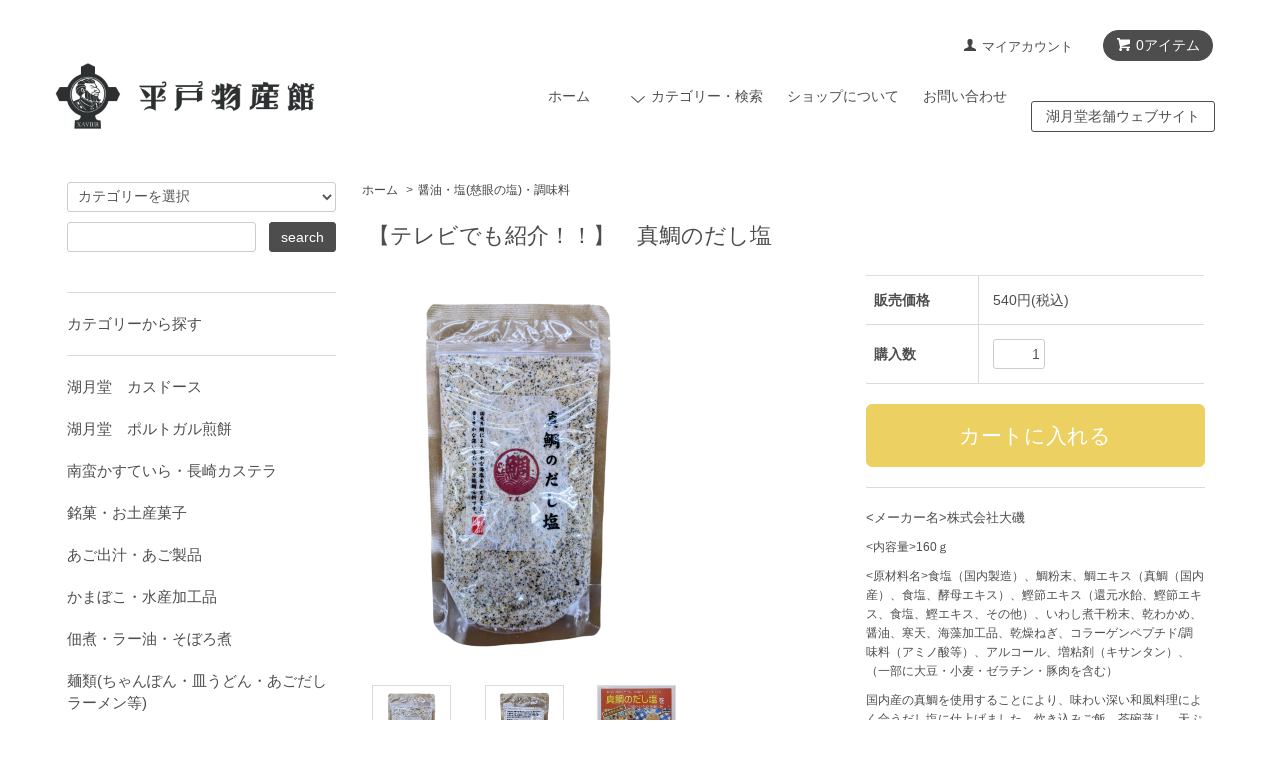

--- FILE ---
content_type: text/html; charset=EUC-JP
request_url: https://hirado-bussankan.com/?pid=178112566
body_size: 9426
content:
<!DOCTYPE html PUBLIC "-//W3C//DTD XHTML 1.0 Transitional//EN" "http://www.w3.org/TR/xhtml1/DTD/xhtml1-transitional.dtd">
<html xmlns:og="http://ogp.me/ns#" xmlns:fb="http://www.facebook.com/2008/fbml" xmlns:mixi="http://mixi-platform.com/ns#" xmlns="http://www.w3.org/1999/xhtml" xml:lang="ja" lang="ja" dir="ltr">
<head>
<meta http-equiv="content-type" content="text/html; charset=euc-jp" />
<meta http-equiv="X-UA-Compatible" content="IE=edge,chrome=1" />
<title>【テレビでも紹介！！】　真鯛のだし塩 - 登録商標カスドース・平戸特産品通販｜平戸物産館オンラインショップ</title>
<meta name="Keywords" content="【テレビでも紹介！！】　真鯛のだし塩,平戸,特産品,お土産,銘菓,カスドース,あご,通販,カステラ,おとりよせ,うちわえび,飛魚," />
<meta name="Description" content="平戸物産館公式オンラインショップ。湖月堂老舗の登録商標カスドースや、平戸名産のあご（飛魚）製品など、平戸の特産品や名産品など多数取り揃えています。" />
<meta name="Author" content="有限会社平戸物産館" />
<meta name="Copyright" content="有限会社平戸物産館" />
<meta http-equiv="content-style-type" content="text/css" />
<meta http-equiv="content-script-type" content="text/javascript" />
<link rel="stylesheet" href="https://hirado-bussankan.com/css/framework/colormekit.css" type="text/css" />
<link rel="stylesheet" href="https://hirado-bussankan.com/css/framework/colormekit-responsive.css" type="text/css" />
<link rel="stylesheet" href="https://img07.shop-pro.jp/PA01418/831/css/4/index.css?cmsp_timestamp=20210619101216" type="text/css" />
<link rel="stylesheet" href="https://img07.shop-pro.jp/PA01418/831/css/4/product.css?cmsp_timestamp=20210619101216" type="text/css" />

<link rel="alternate" type="application/rss+xml" title="rss" href="https://hirado-bussankan.com/?mode=rss" />
<link rel="shortcut icon" href="https://img07.shop-pro.jp/PA01418/831/favicon.ico?cmsp_timestamp=20250426091527" />
<script type="text/javascript" src="//ajax.googleapis.com/ajax/libs/jquery/1.7.2/jquery.min.js" ></script>
<meta property="og:title" content="【テレビでも紹介！！】　真鯛のだし塩 - 登録商標カスドース・平戸特産品通販｜平戸物産館オンラインショップ" />
<meta property="og:description" content="平戸物産館公式オンラインショップ。湖月堂老舗の登録商標カスドースや、平戸名産のあご（飛魚）製品など、平戸の特産品や名産品など多数取り揃えています。" />
<meta property="og:url" content="https://hirado-bussankan.com?pid=178112566" />
<meta property="og:site_name" content="登録商標カスドース・平戸特産品通販｜平戸物産館オンラインショップ" />
<meta property="og:image" content="https://img07.shop-pro.jp/PA01418/831/product/178112566.png?cmsp_timestamp=20231113105317"/>
<meta property="og:type" content="product" />
<meta property="product:price:amount" content="540" />
<meta property="product:price:currency" content="JPY" />
<meta property="product:product_link" content="https://hirado-bussankan.com?pid=178112566" />
<!-- Global site tag (gtag.js) - Google Analytics -->
<script async src="https://www.googletagmanager.com/gtag/js?id=UA-140383950-1"></script>
<script>
 window.dataLayer = window.dataLayer || [];
 function gtag(){dataLayer.push(arguments);}
 gtag('js', new Date());

 gtag('config', 'UA-140383950-1');
</script>

<!--meta description-->
<meta property="og:type" content="article" />
<meta property="og:site_name" content="平戸物産館オンラインショップ" />
<meta property="fb:app_id" content="537908683279968" />
<meta name="twitter:card" content="summary_large_image" />
<meta name="twitter:title" content="登録商標カスドース・平戸特産品｜平戸物産館オンラインショップ" />
<meta name="twitter:description" content="平戸物産館公式オンラインショップ。湖月堂老舗の登録商標カスドースや、平戸名産のあご（飛魚）製品など、平戸の特産品や名産品など多数取り揃えています。" />

<!--font awesome5-->
<link rel="stylesheet" href="https://use.fontawesome.com/releases/v5.8.2/css/all.css" integrity="sha384-oS3vJWv+0UjzBfQzYUhtDYW+Pj2yciDJxpsK1OYPAYjqT085Qq/1cq5FLXAZQ7Ay" crossorigin="anonymous">
<script>
  var Colorme = {"page":"product","shop":{"account_id":"PA01418831","title":"\u767b\u9332\u5546\u6a19\u30ab\u30b9\u30c9\u30fc\u30b9\u30fb\u5e73\u6238\u7279\u7523\u54c1\u901a\u8ca9\uff5c\u5e73\u6238\u7269\u7523\u9928\u30aa\u30f3\u30e9\u30a4\u30f3\u30b7\u30e7\u30c3\u30d7"},"basket":{"total_price":0,"items":[]},"customer":{"id":null},"inventory_control":"none","product":{"shop_uid":"PA01418831","id":178112566,"name":"\u3010\u30c6\u30ec\u30d3\u3067\u3082\u7d39\u4ecb\uff01\uff01\u3011\u3000\u771f\u9bdb\u306e\u3060\u3057\u5869","model_number":"","stock_num":null,"sales_price":540,"sales_price_including_tax":540,"variants":[],"category":{"id_big":2434419,"id_small":0},"groups":[],"members_price":540,"members_price_including_tax":540}};

  (function() {
    function insertScriptTags() {
      var scriptTagDetails = [{"src":"https:\/\/free-shipping-notifier-assets.colorme.app\/shop.js","integrity":null}];
      var entry = document.getElementsByTagName('script')[0];

      scriptTagDetails.forEach(function(tagDetail) {
        var script = document.createElement('script');

        script.type = 'text/javascript';
        script.src = tagDetail.src;
        script.async = true;

        if( tagDetail.integrity ) {
          script.integrity = tagDetail.integrity;
          script.setAttribute('crossorigin', 'anonymous');
        }

        entry.parentNode.insertBefore(script, entry);
      })
    }

    window.addEventListener('load', insertScriptTags, false);
  })();
</script>
<script async src="https://zen.one/analytics.js"></script>
</head>
<body>
<meta name="colorme-acc-payload" content="?st=1&pt=10029&ut=178112566&at=PA01418831&v=20260128020107&re=&cn=65cf9543021dcd4b27d907a94316818f" width="1" height="1" alt="" /><script>!function(){"use strict";Array.prototype.slice.call(document.getElementsByTagName("script")).filter((function(t){return t.src&&t.src.match(new RegExp("dist/acc-track.js$"))})).forEach((function(t){return document.body.removeChild(t)})),function t(c){var r=arguments.length>1&&void 0!==arguments[1]?arguments[1]:0;if(!(r>=c.length)){var e=document.createElement("script");e.onerror=function(){return t(c,r+1)},e.src="https://"+c[r]+"/dist/acc-track.js?rev=3",document.body.appendChild(e)}}(["acclog001.shop-pro.jp","acclog002.shop-pro.jp"])}();</script>
<script src="https://img.shop-pro.jp/tmpl_js/68/jquery.tile.js"></script>
<script src="https://img.shop-pro.jp/tmpl_js/68/jquery.skOuterClick.js"></script>
<script src="https://img.shop-pro.jp/tmpl_js/68/smoothscroll.js"></script>
<script type="text/javascript">
// viewport
var viewport = document.createElement('meta');
viewport.setAttribute('name', 'viewport');
viewport.setAttribute('content', 'width=device-width, initial-scale=1.0, maximum-scale=1.0');
document.getElementsByTagName('head')[0].appendChild(viewport);
$(function(){
  $(window).scroll(function () {
    if($(this).scrollTop() > 200) {
      $('#pagetop').fadeIn('fast');
    } else {
      $('#pagetop').fadeOut('fast');
    }
  });
});
</script>



<!--[if lt IE 9]>
<script type="text/javascript">
  $(function (){
    $('#wrapper').addClass('ie_wrapper');
  });
</script>
<![endif]-->
<div id="wrapper">
  <div id="header-wrapper">
    <div class="container">
      <div id="header" class="row">
        <div class="header-headline-nav col-lg-12 col hidden-tablet hidden-phone">
          <div class="pull-right icon-white">
                                    <a href="https://hirado-bussankan.com/cart/proxy/basket?shop_id=PA01418831&shop_domain=hirado-bussankan.com" class="btn btn-01 btn-viewcart">
              <span class="icon icon-cart">0アイテム</span>
            </a>
          </div>
          <div class="pull-right">
            <ul>
              <li>
                <a href="https://hirado-bussankan.com/?mode=myaccount" class="icon icon-user">マイアカウント</a>
              </li>
                                        </ul>
          </div>
        </div>
        <div class="header-nav-phone hidden-desktop">
          <span class="nav-btn-phone"><img src="https://img.shop-pro.jp/tmpl_img/68/header_menu_btn.png" /></span>
          <div class="header-nav-lst-phone">
            <ul class="unstyled">
              <li>
                <a href="https://hirado-bussankan.com/cart/proxy/basket?shop_id=PA01418831&shop_domain=hirado-bussankan.com">カートを見る</a>
              </li>
              <li>
                <a href="https://hirado-bussankan.com/?mode=myaccount">
                  マイアカウント
                </a>
              </li>
              <li>
                <a href="https://hirado-bussankan.com/?mode=sk">ショップについて</a>
              </li>
              <li>
                <a href="https://hiradobussankan.shop-pro.jp/customer/inquiries/new">お問い合わせ</a>
              </li>
              
              <li>
                <a href="https://casdoce.com" target="_blank">湖月堂老舗ウェブサイト</a>
              </li>
              
            </ul>
          </div>
        </div>
        <div class="header-global-nav hidden-phone hidden-tablet">
          <ul class="right">
            <li><a href="./">ホーム</a></li>
            <li id="nav">
              <span class="icon icon-down">カテゴリー・検索</span>
              <ul>
                                  <li>
                    <a href="https://hirado-bussankan.com/?mode=cate&cbid=2434672&csid=0">湖月堂　カスドース</a>
                  </li>
                                  <li>
                    <a href="https://hirado-bussankan.com/?mode=cate&cbid=2510659&csid=0">湖月堂　ポルトガル煎餅</a>
                  </li>
                                  <li>
                    <a href="https://hirado-bussankan.com/?mode=cate&cbid=2589899&csid=0">南蛮かすていら・長崎カステラ</a>
                  </li>
                                  <li>
                    <a href="https://hirado-bussankan.com/?mode=cate&cbid=2434404&csid=0">銘菓・お土産菓子</a>
                  </li>
                                  <li>
                    <a href="https://hirado-bussankan.com/?mode=cate&cbid=2434405&csid=0">あご出汁・あご製品</a>
                  </li>
                                  <li>
                    <a href="https://hirado-bussankan.com/?mode=cate&cbid=2434408&csid=0">かまぼこ・水産加工品</a>
                  </li>
                                  <li>
                    <a href="https://hirado-bussankan.com/?mode=cate&cbid=2434411&csid=0">佃煮・ラー油・そぼろ煮</a>
                  </li>
                                  <li>
                    <a href="https://hirado-bussankan.com/?mode=cate&cbid=2434418&csid=0">麺類(ちゃんぽん・皿うどん・あごだしラーメン等)</a>
                  </li>
                                  <li>
                    <a href="https://hirado-bussankan.com/?mode=cate&cbid=2881911&csid=0">カレー</a>
                  </li>
                                  <li>
                    <a href="https://hirado-bussankan.com/?mode=cate&cbid=2434419&csid=0">醤油・塩(慈眼の塩)・調味料</a>
                  </li>
                                  <li>
                    <a href="https://hirado-bussankan.com/?mode=cate&cbid=2881394&csid=0">冷凍食品・加工品</a>
                  </li>
                                  <li>
                    <a href="https://hirado-bussankan.com/?mode=cate&cbid=2579486&csid=0">かんころ餅</a>
                  </li>
                                  <li>
                    <a href="https://hirado-bussankan.com/?mode=cate&cbid=2587977&csid=0">松浦漬・玄海漬・粕漬け・大和煮</a>
                  </li>
                                  <li>
                    <a href="https://hirado-bussankan.com/?mode=cate&cbid=2573796&csid=0">つばき油・石けん</a>
                  </li>
                                  <li>
                    <a href="https://hirado-bussankan.com/?mode=cate&cbid=2573122&csid=0">飲料</a>
                  </li>
                                  <li>
                    <a href="https://hirado-bussankan.com/?mode=cate&cbid=2966731&csid=0">嗜好品</a>
                  </li>
                                              </ul>
            </li>
            <li>
              <a href="https://hirado-bussankan.com/?mode=sk">ショップについて</a>
            </li>
                        <li>
              <a href="https://hiradobussankan.shop-pro.jp/customer/inquiries/new">お問い合わせ</a>
            </li>
            <li>
              <a href="https://casdoce.com" class="squares_btn" target="_blank">湖月堂老舗ウェブサイト</a>
            </li>
          </ul>
        </div>
        <div class="header-logo">
                      <p><a href="./"><img src="https://img07.shop-pro.jp/PA01418/831/PA01418831.png?cmsp_timestamp=20250426091527" alt="登録商標カスドース・平戸特産品通販｜平戸物産館オンラインショップ" /></a></p>
                  </div>
              </div>
    </div>
  </div>

  
  <div id="container" class="container">
    <div class="row">
      <div class="main-section col-lg-9 col-sm-12 col pull-right">
        
<div class="topicpath-nav small-12 large-12 columns">
  <ul class="unstyled">
    <li><a href="./">ホーム</a></li>
          <li>&nbsp;&gt;&nbsp;<a href="?mode=cate&cbid=2434419&csid=0">醤油・塩(慈眼の塩)・調味料</a></li>
          </ul>
  </div>


<div class="container-section">
      <form name="product_form" method="post" action="https://hirado-bussankan.com/cart/proxy/basket/items/add">
      <div class="col-md-12 col-lg-12 col">
        <h2 class="ttl-h2">【テレビでも紹介！！】　真鯛のだし塩</h2>
      </div>
      
      <div class="container-section product-image col-md-12 col-lg-7 col">
        <div>
        
                      <img src="https://img07.shop-pro.jp/PA01418/831/product/178112566.png?cmsp_timestamp=20231113105317" class="mainImage" />
                  </div>
                  <div class="product-image-thumb grid_row">
            <ul>
                              <li class="col-lg-3 col">
                  <img src="https://img07.shop-pro.jp/PA01418/831/product/178112566.png?cmsp_timestamp=20231113105317" class="thumb" />
                </li>
                                                            <li class="col-lg-3 col">
                  <img src="https://img07.shop-pro.jp/PA01418/831/product/178112566_o1.png?cmsp_timestamp=20231113110529" class="thumb" />
                </li>
                                                              <li class="col-lg-3 col">
                  <img src="https://img07.shop-pro.jp/PA01418/831/product/178112566_o2.png?cmsp_timestamp=20231113110529" class="thumb" />
                </li>
                                                                                                                                                                                                                                                                                                                                                                                                                                                                                                                                                                                                                                                                                                                                                                                                                                                                                                                                                                                                                                                                                                                                                                                                                                                                                                                                                                                                                                                                                                            </ul>
          </div>
              </div>
      

      <div class="product_info_block col-md-12 col-lg-5 col">
        
        <div class="product-spec-block">
          <table class="product-spec-table none_border_table table">
                                                                          <tr>
                <th>販売価格</th>
                <td>
                                    <div class="product_sales">540円(税込)</div>
                                                    </td>
              </tr>
                                                                                        <tr class="product-order-form">
                <th>購入数</th>
                <td>
                                      <input type="text" name="product_num" value="1" class="product-init-num" />
                    <ul class="product-init">
                      <li><a href="javascript:f_change_num2(document.product_form.product_num,'1',1,null);"></a></li>
                      <li><a href="javascript:f_change_num2(document.product_form.product_num,'0',1,null);"></a></li>
                    </ul>
                    <div class="product-unit"></div>
                                  </td>
              </tr>
                      </table>
                    
                      <div class="disable_cartin">
              <input class="btn btn-02 btn-xlg btn-block" type="submit" value="カートに入れる" />
            </div>
                        <div class="stock_error"></div>
                    
          <div class="product-exp container-section clearfix">
            <!--ここから商品説明-->
<div class="product-description">
<p>
<small>
<span style="font-size:small;"><メーカー名>株式会社大磯<p></p>
<内容量>160ｇ<p></p>
<原材料名>食塩（国内製造）、鯛粉末、鯛エキス（真鯛（国内産）、食塩、酵母エキス）、鰹節エキス（還元水飴、鰹節エキス、食塩、鰹エキス、その他）、いわし煮干粉末、乾わかめ、醤油、寒天、海藻加工品、乾燥ねぎ、コラーゲンペプチド/調味料（アミノ酸等）、アルコール、増粘剤（キサンタン）、（一部に大豆・小麦・ゼラチン・豚肉を含む）</span><p></p>
<p></p>
<p></p>
国内産の真鯛を使用することにより、味わい深い和風料理によく合うだし塩に仕上げました。炊き込みご飯、茶碗蒸し、天ぷら塩、お吸い物など様々な料理にお使いいただけます。<p></p>
</div>
<!--ここまで商品説明-->

<!--ここから常温配送の注意書き-->
<p>
  <p>この商品は常温で配送いたします。</p>
  <p>こちらの商品は「クール配送」との混載が可能です。ご希望の場合、「ヤマト運輸（クール＋常温）」へ合わせてご購入ください。「クール配送商品」を合わせてご購入の場合は、そのままクール配送にて送らせていただきます。</p>

<!--ここまで常温配送の注意書き-->
          </div>
          
        </div>

        <div class="product-info-lst container-section">
                    <ul class="unstyled">
                        <li><a href="https://hirado-bussankan.com/?mode=sk#sk_info">特定商取引法に基づく表記（返品等）</a></li>
            <li><a href="mailto:?subject=%E3%80%90%E7%99%BB%E9%8C%B2%E5%95%86%E6%A8%99%E3%82%AB%E3%82%B9%E3%83%89%E3%83%BC%E3%82%B9%E3%83%BB%E5%B9%B3%E6%88%B8%E7%89%B9%E7%94%A3%E5%93%81%E9%80%9A%E8%B2%A9%EF%BD%9C%E5%B9%B3%E6%88%B8%E7%89%A9%E7%94%A3%E9%A4%A8%E3%82%AA%E3%83%B3%E3%83%A9%E3%82%A4%E3%83%B3%E3%82%B7%E3%83%A7%E3%83%83%E3%83%97%E3%80%91%E3%81%AE%E3%80%8C%E3%80%90%E3%83%86%E3%83%AC%E3%83%93%E3%81%A7%E3%82%82%E7%B4%B9%E4%BB%8B%EF%BC%81%EF%BC%81%E3%80%91%E3%80%80%E7%9C%9F%E9%AF%9B%E3%81%AE%E3%81%A0%E3%81%97%E5%A1%A9%E3%80%8D%E3%81%8C%E3%81%8A%E3%81%99%E3%81%99%E3%82%81%E3%81%A7%E3%81%99%EF%BC%81&body=%0D%0A%0D%0A%E2%96%A0%E5%95%86%E5%93%81%E3%80%8C%E3%80%90%E3%83%86%E3%83%AC%E3%83%93%E3%81%A7%E3%82%82%E7%B4%B9%E4%BB%8B%EF%BC%81%EF%BC%81%E3%80%91%E3%80%80%E7%9C%9F%E9%AF%9B%E3%81%AE%E3%81%A0%E3%81%97%E5%A1%A9%E3%80%8D%E3%81%AEURL%0D%0Ahttps%3A%2F%2Fhirado-bussankan.com%2F%3Fpid%3D178112566%0D%0A%0D%0A%E2%96%A0%E3%82%B7%E3%83%A7%E3%83%83%E3%83%97%E3%81%AEURL%0Ahttps%3A%2F%2Fhirado-bussankan.com%2F">この商品を友達に教える</a></li>
            <li><a href="https://hiradobussankan.shop-pro.jp/customer/products/178112566/inquiries/new">この商品について問い合わせる</a></li>
            <li><a href="https://hirado-bussankan.com/?mode=cate&cbid=2434419&csid=0">買い物を続ける</a></li>
          </ul>
          
          <ul class="social-share unstyled">
            <li>
              
              <a href="https://twitter.com/share" class="twitter-share-button" data-url="https://hirado-bussankan.com/?pid=178112566" data-text="" data-lang="ja" >ツイート</a>
<script charset="utf-8">!function(d,s,id){var js,fjs=d.getElementsByTagName(s)[0],p=/^http:/.test(d.location)?'http':'https';if(!d.getElementById(id)){js=d.createElement(s);js.id=id;js.src=p+'://platform.twitter.com/widgets.js';fjs.parentNode.insertBefore(js,fjs);}}(document, 'script', 'twitter-wjs');</script>
              <div class="line-it-button" data-lang="ja" data-type="share-a" data-ver="3"
                         data-color="default" data-size="small" data-count="false" style="display: none;"></div>
                       <script src="https://www.line-website.com/social-plugins/js/thirdparty/loader.min.js" async="async" defer="defer"></script>
            </li>
                        <li></li>
          </ul>
          
        </div>
      </div>

      
      <input type="hidden" name="user_hash" value="3a2c953d8dcced81ab81e2400d59a95f"><input type="hidden" name="members_hash" value="3a2c953d8dcced81ab81e2400d59a95f"><input type="hidden" name="shop_id" value="PA01418831"><input type="hidden" name="product_id" value="178112566"><input type="hidden" name="members_id" value=""><input type="hidden" name="back_url" value="https://hirado-bussankan.com/?pid=178112566"><input type="hidden" name="reference_token" value="8144eca65afc4e4d8d20d334cac3f884"><input type="hidden" name="shop_domain" value="hirado-bussankan.com">
    </form>
  </div>



<script type="text/javascript">
  function prd_img_size() {
    var thumb_size = $('.product-image-thumb li').width();
    $('.product-image-thumb img').css('maxHeight', thumb_size + 'px');
    $('.product-image-thumb li').css('height', thumb_size + 'px');
    var main_size = $('.product-image-main').width();
    $('.product-image-main img').css('maxHeight', main_size + 'px');
    $('.product-image-main').css('height', main_size + 'px');
  }
  function window_size_switch_func() {
  var is_smartphone = $(window).width() <= 980;
    if (is_smartphone) {
      $('#prd_opt_table').empty();
      if($('#prd_opt_select > *').size() == 0) {
        $('#prd_opt_select').append($('.prd_opt_select').html());
      }
    } else {
      $('#prd_opt_table').html($('.prd_opt_table').html());
      $('#prd_opt_select').empty();
    }
  }
  $(function () {

    window_size_switch_func();

    prd_img_size();
    $('.product-init-num').change(function(){
      var txt  = $(this).val();
      var han = txt.replace(/[Ａ-Ｚａ-ｚ０-９]/g,function(s){return String.fromCharCode(s.charCodeAt(0)-0xFEE0)});
      $(this).val(han);
    });
    $(window).resize(function (){
      prd_img_size();
      window_size_switch_func();
    });

    $('img.thumb').click(function(){

      $(this).parent().siblings().children().removeClass('thumb-active');

      var selectedSrc = $(this).attr('src');
      $('img.mainImage').stop().fadeOut(300,
        function(){
          $('img.mainImage').attr('src', selectedSrc);
          $('img.mainImage').fadeIn(300);
        }
      );

      $(this).addClass('thumb-active');

    });
  });
</script>      </div>
      <div class="col-lg-3 col-sm-12 col">
        <h2 class="ttl-h2 hidden">商品を探す</h2>
                <div class="side-section">
          <form action="https://hirado-bussankan.com/" method="GET">
            <input type="hidden" name="mode" value="srh" />
            <select name="cid" class="search-select">
              <option value="">カテゴリーを選択</option>
              <option value="2434672,0">湖月堂　カスドース</option><option value="2510659,0">湖月堂　ポルトガル煎餅</option><option value="2589899,0">南蛮かすていら・長崎カステラ</option><option value="2434404,0">銘菓・お土産菓子</option><option value="2434405,0">あご出汁・あご製品</option><option value="2434408,0">かまぼこ・水産加工品</option><option value="2434411,0">佃煮・ラー油・そぼろ煮</option><option value="2434418,0">麺類(ちゃんぽん・皿うどん・あごだしラーメン等)</option><option value="2881911,0">カレー</option><option value="2434419,0">醤油・塩(慈眼の塩)・調味料</option><option value="2881394,0">冷凍食品・加工品</option><option value="2579486,0">かんころ餅</option><option value="2587977,0">松浦漬・玄海漬・粕漬け・大和煮</option><option value="2573796,0">つばき油・石けん</option><option value="2573122,0">飲料</option><option value="2966731,0">嗜好品</option>            </select>
            <div class="row">
              <input type="text" name="keyword" class="search-box" />
              <input type="submit" class="btn btn-01 search-btn" value="search" />
            </div>
          </form>
        </div>
                              <div class="side-section">
              <h3 class="ttl-h3">カテゴリーから探す</h3>
              <ul class="unstyled side-section-lst">
                    <li>
            <a href="https://hirado-bussankan.com/?mode=cate&cbid=2434672&csid=0">
                            <span class="side-category-name">
                湖月堂　カスドース
              </span>
            </a>
          </li>
                                      <li>
            <a href="https://hirado-bussankan.com/?mode=cate&cbid=2510659&csid=0">
                            <span class="side-category-name">
                湖月堂　ポルトガル煎餅
              </span>
            </a>
          </li>
                                      <li>
            <a href="https://hirado-bussankan.com/?mode=cate&cbid=2589899&csid=0">
                            <span class="side-category-name">
                南蛮かすていら・長崎カステラ
              </span>
            </a>
          </li>
                                      <li>
            <a href="https://hirado-bussankan.com/?mode=cate&cbid=2434404&csid=0">
                            <span class="side-category-name">
                銘菓・お土産菓子
              </span>
            </a>
          </li>
                                      <li>
            <a href="https://hirado-bussankan.com/?mode=cate&cbid=2434405&csid=0">
                            <span class="side-category-name">
                あご出汁・あご製品
              </span>
            </a>
          </li>
                                      <li>
            <a href="https://hirado-bussankan.com/?mode=cate&cbid=2434408&csid=0">
                            <span class="side-category-name">
                かまぼこ・水産加工品
              </span>
            </a>
          </li>
                                      <li>
            <a href="https://hirado-bussankan.com/?mode=cate&cbid=2434411&csid=0">
                            <span class="side-category-name">
                佃煮・ラー油・そぼろ煮
              </span>
            </a>
          </li>
                                      <li>
            <a href="https://hirado-bussankan.com/?mode=cate&cbid=2434418&csid=0">
                            <span class="side-category-name">
                麺類(ちゃんぽん・皿うどん・あごだしラーメン等)
              </span>
            </a>
          </li>
                                      <li>
            <a href="https://hirado-bussankan.com/?mode=cate&cbid=2881911&csid=0">
                            <span class="side-category-name">
                カレー
              </span>
            </a>
          </li>
                                      <li>
            <a href="https://hirado-bussankan.com/?mode=cate&cbid=2434419&csid=0">
                            <span class="side-category-name">
                醤油・塩(慈眼の塩)・調味料
              </span>
            </a>
          </li>
                                      <li>
            <a href="https://hirado-bussankan.com/?mode=cate&cbid=2881394&csid=0">
                            <span class="side-category-name">
                冷凍食品・加工品
              </span>
            </a>
          </li>
                                      <li>
            <a href="https://hirado-bussankan.com/?mode=cate&cbid=2579486&csid=0">
                            <span class="side-category-name">
                かんころ餅
              </span>
            </a>
          </li>
                                      <li>
            <a href="https://hirado-bussankan.com/?mode=cate&cbid=2587977&csid=0">
                            <span class="side-category-name">
                松浦漬・玄海漬・粕漬け・大和煮
              </span>
            </a>
          </li>
                                      <li>
            <a href="https://hirado-bussankan.com/?mode=cate&cbid=2573796&csid=0">
                            <span class="side-category-name">
                つばき油・石けん
              </span>
            </a>
          </li>
                                      <li>
            <a href="https://hirado-bussankan.com/?mode=cate&cbid=2573122&csid=0">
                            <span class="side-category-name">
                飲料
              </span>
            </a>
          </li>
                                      <li>
            <a href="https://hirado-bussankan.com/?mode=cate&cbid=2966731&csid=0">
                            <span class="side-category-name">
                嗜好品
              </span>
            </a>
          </li>
                        </ul>
            </div>

                                          <!--
        <div class="side_section">
          <h3 class="ttl-h3">これ以降の商品ジャンルはテンプレを編集する<span class="menu-btn-phone icon icon-down"></span></h3>
          <ul class="unstyled">
            <li>
              <a href="#">999円以下</a>
            </li>
            <li>
              <a href="#">1,000円～2,999円</a>
            </li>
            <li>
              <a href="#">3,000円～4,999円</a>
            </li>
            <li>
              <a href="#">5,000円～9,999円</a>
            </li>
            <li>
              <a href="#">10,000円以上</a>
            </li>
          </ul>
        </div>
        -->
                      </div>
    </div>
  </div>
  <div id="pagetop" class="btn btn-01">
    <a href="#header"><img src="https://img.shop-pro.jp/tmpl_img/68/icon_pagetop.png" /></a>
  </div>
      <script src="https://img.shop-pro.jp/tmpl_js/68/jquery.wookmark.min.js"></script>
    <script>
    $(window).load(function () {
      $('#notice-wrapper .wookmark-item').wookmark({
        container: $('.wookmark-wrapper'),
        autoResize: true,
        align: 'left'
      });
    });
    </script>
    <div id="notice-wrapper" class="notice-wrapper hidden-phone">
      <div class="container wookmark-wrapper clearfix">
                  <div class="shop col wookmark-item">
            <h3>返品について</h3>            
            <p>商品到着後2日以内（商品特性上お客様のご都合による返品は受け付けておりません）</p>
            <p><a href="https://hirado-bussankan.com/?mode=sk">詳しくはこちら≫</a></p>
          </div>
                          <div class="sk-delivery col wookmark-item">
            <h3>配送・送料について</h3>
            <p>クロネコヤマト<br>地域毎で送料が異なります。</p>
            <p><a href="https://hirado-bussankan.com/?mode=sk#delivery">詳しくはこちら≫</a></p>
          </div>
                          <div class="sk-payment col wookmark-item">
            <h3>支払い方法について</h3>
            <p>クレジットカード決済、代金引換（手数料弊社負担）・銀行振込がご利用頂けます。</p>
            <p><a href="https://hirado-bussankan.com/?mode=sk#payment">詳しくはこちら≫</a></p>
          </div>
                              </div>
    </div>
    <div class="footer-wrapper">
    <div class="container">
      <div class="row">
                <div class="footer-lst col-sm-12 col-lg-3 col">
          <ul class="unstyled">
            <li class="col-sm-6">
              <a href="./">ショップホーム</a>
            </li>
            <li class="col-sm-6">
              <a href="https://hiradobussankan.shop-pro.jp/customer/inquiries/new">お問い合わせ</a>
            </li>
            <li class="col-sm-6">
              <a href="https://hirado-bussankan.com/?mode=sk#payment">お支払い方法について</a>
            </li>
            <li class="col-sm-6">
              <a href="https://hirado-bussankan.com/?mode=sk#delivery">配送方法・送料について</a>
            </li>
                                                <li class="col-sm-6">
              <a href="https://hirado-bussankan.com/?mode=sk">特定商取引法に基づく表記</a>
            </li>
            <li class="col-sm-6 hidden-desktop hidden-tablet">
              <a href="https://hirado-bussankan.com/?mode=myaccount">マイアカウント</a>
            </li>
                        <li class="col-sm-6 hidden-desktop hidden-tablet">
              <a href="https://hirado-bussankan.com/cart/proxy/basket?shop_id=PA01418831&shop_domain=hirado-bussankan.com">カートを見る</a>
            </li>
            <li class="col-sm-6 hidden-desktop hidden-tablet">
              <a href="https://hirado-bussankan.com/?mode=privacy">プライバシーポリシー</a>
            </li>
            
            <li class="col-sm-6 hidden-desktop hidden-tablet">
              <a href="#" target="_blank">湖月堂老舗ウェブサイト</a>
            </li>
            
          </ul>
        </div>
        <div class="footer-lst col-sm-6 col-lg-3 col hidden-phone">
          <ul class="unstyled">
            <li>
              <a href="https://hirado-bussankan.com/?mode=myaccount">マイアカウント</a>
            </li>
                        <li>
              <a href="https://hirado-bussankan.com/cart/proxy/basket?shop_id=PA01418831&shop_domain=hirado-bussankan.com">カートを見る</a>
            </li>
            <li>
              <a href="https://hirado-bussankan.com/?mode=privacy">プライバシーポリシー</a>
            </li>
            <li>
              <a href="https://hirado-bussankan.com/?mode=rss">RSS</a>&nbsp;/&nbsp;<a href="https://hirado-bussankan.com/?mode=atom">ATOM</a>
            </li>
          </ul>
        </div>
        
        <div class="footer-lst col-sm-6 col-lg-3 col hidden-phone">
          <h3>有限会社&nbsp;平戸物産館</h3>
          <p>〒859-5121<br>
            長崎県平戸市岩の上町1247-2<br>
            TEL／0950-22-2063<br>
            FAX／0950-22-5215</p>
					<p><a href="https://hiradobussankan.shop-pro.jp/?mode=f1">平戸物産館について&nbsp;≫</a></p>
        </div>
        <div class="footer-lst col-sm-6 col-lg-3 col hidden-phone">
          <p class="foot">平戸物産館では、カスドースをはじめとした平戸の銘菓や特産品、お土産の販売を行なっています。館内には湖月堂老舗の工房を設けております。お気軽にお立ち寄りください。</p>
          <a href="https://casdoce.com" class="squares_btn" target="_blank">湖月堂老舗ウェブサイト</a>
                </div>
        
              </div>
    </div>
  </div>
  <div class="container">
        <!--
    <div class="text-center footer_section">
      <ul>
        <li>
          <a href="#"><img src="https://img.shop-pro.jp/tmpl_img/68/social_twitter_2x.png" /></a>
        </li>
        <li>
          <a href="#"><img src="https://img.shop-pro.jp/tmpl_img/68/social_instergram_2x.png" /></a>
        </li>
        <li>
          <a href="#"><img src="https://img.shop-pro.jp/tmpl_img/68/social_facebook_2x.png" /></a>
        </li>
      </ul>
    </div>
    -->
        <address class="copyright text-center footer_section">
      &copy;&nbsp;平戸物産館&nbsp;2018
    </address>
  </div>
</div>

<script>
  $(document).ready(function () {
    $('#nav .icon').click(function () {
      $(this).next().slideToggle('fast');
    });
    $('#nav .icon').skOuterClick(function () {
        $(this).next().fadeOut('fast');
    });
    $('.nav-btn-phone').click(function(){
      if ($('.header-nav-lst-phone').css('display') == 'none') {
          $('.header-nav-lst-phone').slideDown('3000');
      } else {
          $('.header-nav-lst-phone').slideUp('3000');
      }
    });
  });
</script><script type="text/javascript" src="https://hirado-bussankan.com/js/cart.js" ></script>
<script type="text/javascript" src="https://hirado-bussankan.com/js/async_cart_in.js" ></script>
<script type="text/javascript" src="https://hirado-bussankan.com/js/product_stock.js" ></script>
<script type="text/javascript" src="https://hirado-bussankan.com/js/js.cookie.js" ></script>
<script type="text/javascript" src="https://hirado-bussankan.com/js/favorite_button.js" ></script>
</body></html>